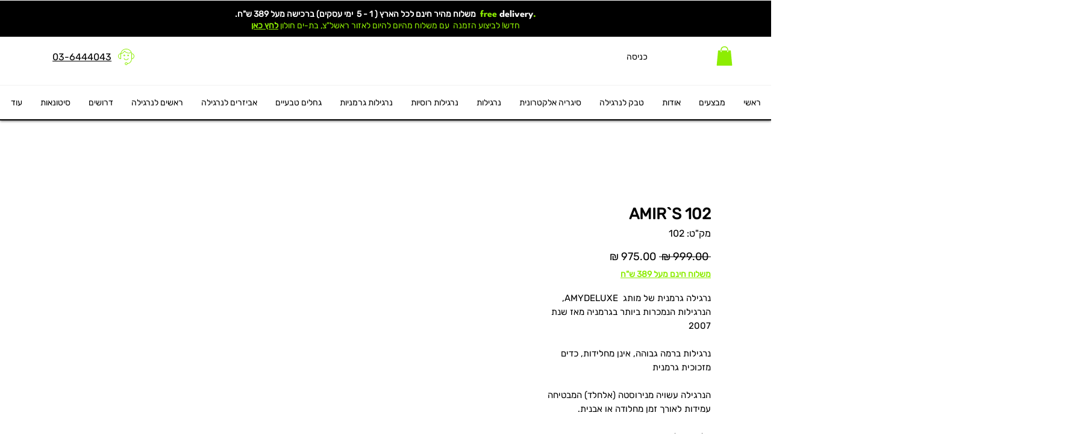

--- FILE ---
content_type: text/html
request_url: https://valuecard.co.il/wix/asssets/js/template.html
body_size: 3714
content:
<script type="text/template" id="vc-mainWindow">

    <div class="widget-window active-window" data-widget-window="main">

        <div class="window-header">
            <div>
                <h2>{{welcomeGreeting}}</h2>
                <h1>{{FirstName}} {{LastName}}</h1>
            </div>

            <div class="tabs">
                <a data-href="home" class="promo-tabs btn-show-home active">{{getLabel 10}}</a>
                <a data-href="profile" class="promo-tabs btn-show-profile">{{getLabel 17}}</a>
                <!--<a data-href="transactions" class="trans-tabs">{{getLabel 11}}</a>-->
            </div>

        </div>


        <div class="info-wrapper">

            <div id="home" class="tabs-info home-tab">


                {{#if DisplayBalance}}

                <div class="balance-wrapper" style="">
                    <div class="balncae-header">
                        <i class="icn-transfer"></i>
                        <div>
                            <h1 data-uw-styling-context="true">{{getLabel 18}}: {{getCurrency}}<span class="spn-cash-back-amount">{{Balance}}</span></h1>
                        </div>
                    </div>

                    <label data-uw-styling-context="true">{{getLabel 19}}</label>
                    <div class="input-wrapper">
                        <input type="number" pattern="[0-9]" name="balance_value" data-uw-styling-context="true" class="input-with-value">
                        <button class="btn-update-balance loading-button" type="button" data-uw-styling-context="true"><span class="">{{getLabel 20}}</span><i class="fa fa-circle-o-notch fa-spin preloader"></i></button>
                    </div>
                </div>

                {{/if}}

                <div id='promos-list'></div>

                <div class="promos-footer">
                    <div class="cart-discount-sum" id="cartDiscountSum"></div>
                </div>

            </div>

            <div id="profile" class="tabs-info profile-tab" style="display: none;">


                <div class="info-wrapper">


                    <div class="data-wrapper">
                        <label>{{getLabel 26}}</label>
                        <span>{{cardNum}}</span>
                    </div>

                    <div class="data-wrapper">
                        <label>{{getLabel 27}}</label>
                        <span>{{FirstName}} {{LastName}}</span>
                    </div>

                    <div class="data-wrapper">
                        <label>{{getLabel 28}}</label>
                        <span>{{email}}</span>
                    </div>

                    <div class="data-wrapper">
                        <label>{{getLabel 29}}</label>
                        <span>{{Celphone}}</span>
                    </div>

                    <!--<div class="data-wrapper">
                    <label>{{getLabel 48}}</label>
                    <span>{{Celphone}}</span>
                </div>-->

                    <div class="data-wrapper">
                        <label>{{getLabel 32}}</label>
                        <span>{{Balance}}</span>
                    </div>

                    <div class="data-wrapper">
                        <label>{{getLabel 34}}</label>
                        <span>{{createdate}}</span>
                    </div>
                    <form class="update-member-form">

                        <div class="data-wrapper">
                            <label>{{getLabel 30}}</label>
                            <div class="vc-date-wrapper">
                                <select class="vc-date-day" name="BirthDateDay" id="BirthDateDay" fill-data='select-day' required validate data-error-message="שדה חובה">
                                    <option value="0"></option>
                                </select>
                                /
                                <select class="vc-date-month" name="BirthDateMonth" id="BirthDateMonth" fill-data='select-month' required validate data-error-message="שדה חובה">
                                    <option value="0"></option>
                                </select>
                                /
                                <select class="vc-date-year" name="BirthDateYear" id="BirthDateYear" fill-data='select-year' required validate data-error-message="שדה חובה">
                                    <option value="0"></option>
                                </select>
                            </div>
                        </div>

                        <div class="data-wrapper">
                            <label>{{getLabel 31}}</label>

                            <div class="vc-date-wrapper">
                                <select class="vc-date-day" name="AnniversaryDateDay" id="AnniversaryDateDay" fill-data='select-day' required validate data-error-message="שדה חובה">
                                    <option value="0"></option>
                                </select>
                                /
                                <select class="vc-date-month" name="AnniversaryDateMonth" id="AnniversaryDateMonth" fill-data='select-month' required validate data-error-message="שדה חובה">
                                    <option value="0"></option>
                                </select>
                                /
                                <select class="vc-date-year" name="AnniversaryDateYear" id="AnniversaryDateYear" fill-data='select-year' required validate data-error-message="שדה חובה">
                                    <option value="0"></option>
                                </select>
                            </div>
                        </div>


                        <div class="data-wrapper">
                            <label>{{getLabel 33}}</label>
                            <span>
                                <input type="checkbox" name="ApproveMarcom" id="ApproveMarcom" {{#if RemoveFromDivurim}} {{else}} checked="checked" {{/if}} value="1" />
                            </span>
                        </div>

                        <div class="data-wrapper">
                            <button type="button" class="btn-update-member">{{getLabel 45}}</button>
                        </div>

                    </form>
                </div>




            </div>

            <div id="transactions" class="tabs-info transactions-tab" style="display: none;">

                <div id="transactionsWrapper">
                    <table class="orders-history-list table-history-list" id="OrdersHistoryList" cellpadding="0" cellspacing="0">

                        <thead>
                            <tr>
                                <td style="width: 100px;">תאריך</td>
                                <td>עסקה</td>
                                <td>סכום עסקה מקורי</td>
                                <td>סכום עסקה סופי</td>
                                <td>נקודות שמומשו</td>
                                <td>נצברו בעסקה זו</td>
                                <td>מספר עסקה</td>
                            </tr>

                        </thead>

                        <tbody>
                        </tbody>

                    </table>
                </div>

            </div>
        </div>

        <div class="panel-footer">
            <div class="powered-by-text">
                <span class="powerd-by-vc-logo"></span>
                Powered by <a href="https://home.valuecard.co.il/?ref=wix_plugin" target="_blank">Valuecard</a>
            </div>
        </div>

    </div>



</script>


<script type="text/template" id="vc-memberDiscountSum">

    <span class="btn-close-footer"><i class="fal fa-arrow-right"></i></span>

    <div>
        {{#if this.displayTotal}}

        <div class="coupon-wrapper">

            <div class="vc-total-discount">
                <span>{{getLabel 14}}</span>
                <h1>
                    <span class="price-tag">{{getCurrency}}{{totalDiscount}}</span>
                </h1>
            </div>

            {{#if discountCode}}
            <div class="discount-code-display">
                <span>{{getLabel 13}}</span>
                <div class="code-wrapper">
                    <span class="discount-code-value">{{discountCode}} <i class="fal fa-copy"></i></span>
                </div>
            </div>
            {{/if}}
        

        </div>

        <!--<div class="footer-sum-list">

            <h1>
                {{getLabel 14}}
                <span class="price-tag">{{getCurrency}}{{totalDiscount}}</span>
            </h1>

            <ul>
                {{#each this.givenPromos}}
                <li>{{this.Title}}: -{{this.Amount}}</li>
                {{/each}}
                {{#if this.givenPointsRedemption}}
                <li>{{getLabel 16}} {{this.givenPointsRedemption}}</li>
                {{/if}}
            </ul>
            <h1>
                {{getLabel 15}}
                <span class="price-tag">{{getCurrency}}{{totalCart}}</span>
            </h1>



        </div>-->

        <!--<div class="data-wrapper footer-action-row">
            <button type="button" class="btn-close-window">{{getLabel 46}}</button>
            <form class="" action="/cart" method="post">
                <input class="btn-go-checkout" type="submit" name="checkout" id="checkout" value="{{getLabel 47}}">
            </form>
        </div>-->

        {{else}}

        <div class="empty-cart" style="">
            <img src="https://valuecard.co.il/shopify/asssets/img/shopping-basket.svg">
            <h1>{{getLabel 6}}</h1>
        </div>

        {{/if}}

    </div>

</script>


<script type="text/template" id="vc-benifitList">
    <div>

        {{#if this.displayList}}

        <ul>

            {{#each this}}
            <li data-vc-promo-id="{{this.PromoID}}">
                <div class="promo-img">
                    {{#if this.ImageURL}}
                    <img src="{{this.ImageURL}}">
                    {{else}}
                    <div class="default-promo-img"></div>
                    {{/if}}
                </div>

                <span class="benefits-result" style="display:none;">-<span class="vc-discount-item-amount"></span>{{getCurrency}}</span>


                <div class="info">

                    <h1>{{this.Title}}</h1>
                    <p>{{this.Description}}</p>

                    {{#if this.IsUsed}}
                    <span class="btn-add-to-promo-list disabled">
                        <label for="add-to-list_{{this.PromoID}}">{{getLabel 12}}</label>
                    </span>
                    {{else}}
                    <span class="btn-add-to-promo-list">
                        <input type="checkbox" id="add-to-list_{{this.PromoID}}" name="chkBenifitList" class="chk-add-benifit" value="{{this.PromoID}}" />
                        <label for="add-to-list_{{this.PromoID}}">{{getLabel 12}}</label>
                    </span>
                    {{/if}}


                </div>
            </li>
            {{/each}}

        </ul>

        {{else}}

        <div class="empty-cart" style="">
            <img src="https://valuecard.co.il/Wix/asssets/img/gift-box.png">
            <h1>{{getLabel 35}}</h1>
        </div>

        {{/if}}
    </div>
</script>


<script type="text/template" id="vc-signUpWindow">

    {{{getLabel 3}}}

    <div class="welcome-footer">
        <button class="btn-connect-exsting-member">{{{getLabel 8}}}</button>
    </div>

</script>


<script type="text/template" id="vc-sendAuthWindow">

    <form class="provide-cell">
        <center class="provide-cell-header">{{getLabel 38}}</center>


        {{#if this.firstName}}
        <input id="FirstName" type="hidden" value="{{this.firstName}}" name="FirstName" />

        {{else}}
        <div class="input-wrapper">
            <label for="FirstName">{{getLabel 50}} <span class="required-star">*</span> </label>
            <input id="FirstName" type="text" name="FirstName" />
        </div>
        {{/if}}


        {{#if this.lastName}}
        <input id="LastName" type="hidden" value="{{this.lastName}}" name="LastName" />

        {{else}}
        <div class="input-wrapper">
            <label for="LastName"> {{getLabel 51}} <span class="required-star">*</span> </label>
            <input id="LastName" type="text" name="LastName" />
        </div>
        {{/if}}


        <div class="input-wrapper">
            <label>{{getLabel 29}} <span class="required-star">*</span> </label>
            <input id="phone" type="tel" name="phone" />
        </div>

        {{#if this.email}}
            <input id="Email" type="hidden" value="{{this.email}}" name="Email" />
        {{else}}
        <div class="input-wrapper">
            <label for="Email"> {{getLabel 28}} <span class="required-star">*</span> </label>
            <input id="Email" type="email" name="Email" />
        </div>
        {{/if}}


        <div class="input-wrapper">
            <label>{{getLabel 30}} <span class="required-star">*</span> </label>
            <div class="vc-date-wrapper">
                <select class="vc-date-day" name="BirthDateDay" id="BirthDateDay" fill-data='select-day' required validate data-error-message="שדה חובה">
                    <option value="0"></option>
                </select>
                /
                <select class="vc-date-month" name="BirthDateMonth" id="BirthDateMonth" fill-data='select-month' required validate data-error-message="שדה חובה">
                    <option value="0"></option>
                </select>
                /
                <select class="vc-date-year" name="BirthDateYear" id="BirthDateYear" fill-data='select-year' required validate data-error-message="שדה חובה">
                    <option value="0"></option>
                </select>
            </div>
        </div>

        <div class="input-wrapper">
            <label>{{getLabel 31}}</label>
            <div class="vc-date-wrapper">
                <select class="vc-date-day" name="AnniversaryDateDay" id="AnniversaryDateDay" fill-data='select-day' required validate data-error-message="שדה חובה">
                    <option value="0"></option>
                </select>
                /
                <select class="vc-date-month" name="AnniversaryDateMonth" id="AnniversaryDateMonth" fill-data='select-month' required validate data-error-message="שדה חובה">
                    <option value="0"></option>
                </select>
                /
                <select class="vc-date-year" name="AnniversaryDateYear" id="AnniversaryDateYear" fill-data='select-year' required validate data-error-message="שדה חובה">
                    <option value="0"></option>
                </select>
            </div>
        </div>

        <div class="input-wrapper">
            <label>{{getLabel 33}}</label>
            <input type="checkbox" name="ApproveMarcom" id="ApproveMarcom" checked="checked" value="1" />
        </div>

        <div class="cell-auth-wrapper">
            <button type="button" class="btn-send-auth">{{getLabel 39}}</button>
        </div>
    </form>

    <div class="insert-authcode provide-cell" style="display:none;">

        <center  class="insert-authcode-header">
        </center>

        <div class="input-wrapper">
            <label>{{getLabel 42}}</label>
            <input type="tel" class="member-authcode" />
        </div>

        <div class="cell-auth-wrapper">
            <button type="button" class="btn-verify-auth">{{getLabel 40}}</button>
        </div>

    </div>

</script>

<script type="text/template" id="vc-welcomeWindow">

    {{{getLabel 2}}}

    <div class="welcome-footer">
        <a href='/account/register' class='btn-shop-reg'>{{getLabel 24}}</a>
        <a href='/account/login' class='btn-shop-login'>{{getLabel 25}}</a>
    </div>


</script>




--- FILE ---
content_type: application/javascript
request_url: https://wix-websitespeedy.b-cdn.net/speedyscripts/ecmrx_196/ecmrx_196_3.js
body_size: 2083
content:
//** Copyright Disclaimer under Section 107 of the copyright act 1976 
 var _0xc13e=["","split","0123456789abcdefghijklmnopqrstuvwxyzABCDEFGHIJKLMNOPQRSTUVWXYZ+/","slice","indexOf","","",".","pow","reduce","reverse","0"];function _0xe85c(d,e,f){var g=_0xc13e[2][_0xc13e[1]](_0xc13e[0]);var h=g[_0xc13e[3]](0,e);var i=g[_0xc13e[3]](0,f);var j=d[_0xc13e[1]](_0xc13e[0])[_0xc13e[10]]()[_0xc13e[9]](function(a,b,c){if(h[_0xc13e[4]](b)!==-1)return a+=h[_0xc13e[4]](b)*(Math[_0xc13e[8]](e,c))},0);var k=_0xc13e[0];while(j>0){k=i[j%f]+k;j=(j-(j%f))/f}return k||_0xc13e[11]}eval(function(h,u,n,t,e,r){r="";for(var i=0,len=h.length;i<len;i++){var s="";while(h[i]!==n[e]){s+=h[i];i++}for(var j=0;j<n.length;j++)s=s.replace(new RegExp(n[j],"g"),j);r+=String.fromCharCode(_0xe85c(s,e,10)-t)}return decodeURIComponent(escape(r))}("[base64]",39,"nIDYeqCoX",2,6,19))
 //** Copyright Disclaimer under Section 107 of the copyright act 1976

--- FILE ---
content_type: application/x-javascript
request_url: https://widget.upaccessibility.com/assets/index-J9RvqW60.js
body_size: -281
content:
const o=()=>{};export{o as InitialTasks};
